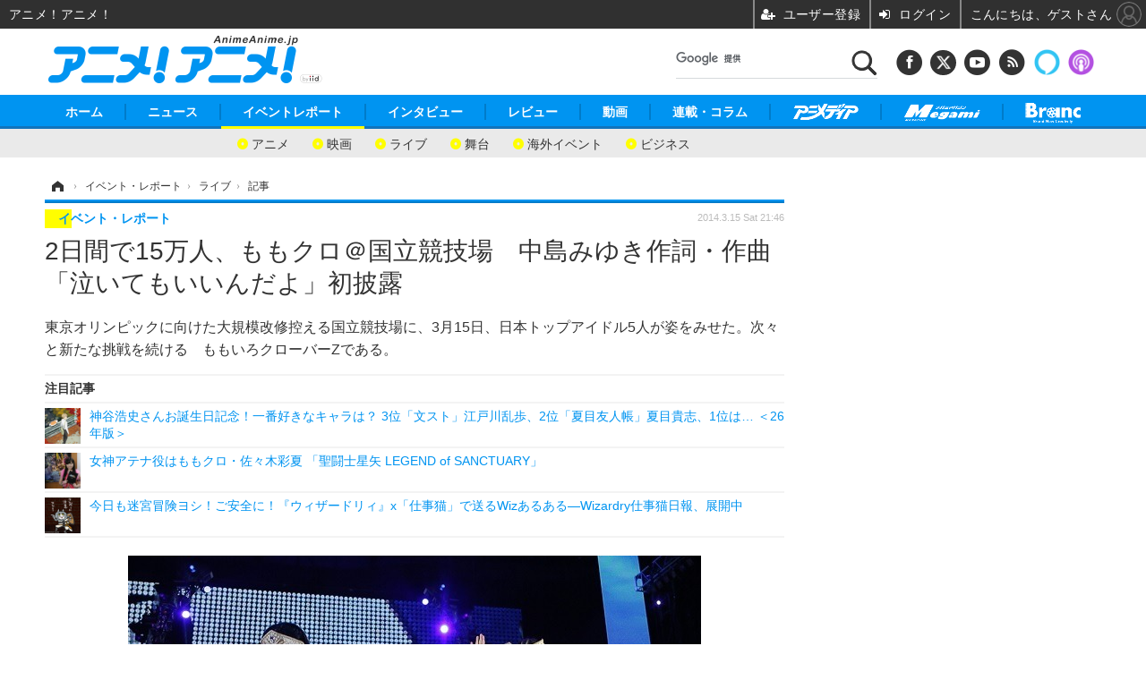

--- FILE ---
content_type: text/html; charset=utf-8
request_url: https://animeanime.jp/article/2014/03/15/17851.html?pickup_list_click2=true
body_size: 19496
content:
<!doctype html>
<html lang="ja" prefix="og: http://ogp.me/ns#">
<head>
<meta charset="UTF-8">
<meta name="viewport" content="target-densitydpi=device-dpi, width=1280, maximum-scale=3.0, user-scalable=yes">
<meta property="fb:app_id" content="281054315302235">
<link rel="stylesheet" href="/base/css/a.css?__=2026011301">
<script type="text/javascript">
(function(w,k,v,k2,v2) {
  w[k]=v; w[k2]=v2;
  var val={}; val[k]=v; val[k2]=v2;
  (w.dataLayer=w.dataLayer||[]).push(val);
})(window, 'tpl_name', 'pages/article', 'tpl_page', 'article_2');
</script>
<script src="/base/scripts/jquery-2.1.3.min.js"></script>
<script type="text/javascript" async src="/base/scripts/a.min.js?__=2026011301"></script>

<!-- Facebook Pixel Code -->
<script>
!function(f,b,e,v,n,t,s){if(f.fbq)return;n=f.fbq=function(){n.callMethod?
n.callMethod.apply(n,arguments):n.queue.push(arguments)};if(!f._fbq)f._fbq=n;
n.push=n;n.loaded=!0;n.version='2.0';n.queue=[];t=b.createElement(e);t.async=!0;
t.src=v;s=b.getElementsByTagName(e)[0];s.parentNode.insertBefore(t,s)}(window,
document,'script','https://connect.facebook.net/en_US/fbevents.js');
fbq('init', '1665201680438262');
fbq('track', 'PageView');
fbq('track', 'ViewContent');
</script>
<noscript><img height="1" width="1" style="display:none"
src="https://www.facebook.com/tr?id=1665201680438262&ev=PageView&noscript=1"
/></noscript>
<!-- DO NOT MODIFY -->
<!-- End Facebook Pixel Code -->
<!--[if lt IE 11]>
<link rel="stylesheet" href="/feature/scripts/media_ie8.css">
<![endif]-->
    <title>2日間で15万人、ももクロ＠国立競技場　中島みゆき作詞・作曲「泣いてもいいんだよ」初披露 | アニメ！アニメ！</title>
  <meta name="keywords" content="ニュース,イベントレポート,インタビュー, レビュー,動画,連載・コラム,ビジネス,">
  <meta name="description" content="東京オリンピックに向けた大規模改修控える国立競技場に、3月15日、日本トップアイドル5人が姿をみせた。次々と新たな挑戦を続ける　ももいろクローバーZである。">
  <meta name="thumbnail" content="https://animeanime.jp/imgs/ogp_f/32583.jpg">

        <meta name="twitter:title" content="2日間で15万人、ももクロ＠国立競技場　中島みゆき作詞・作曲「泣いてもいいんだよ」初披露 | アニメ！アニメ！">
    <meta name="twitter:description" content="東京オリンピックに向けた大規模改修控える国立競技場に、3月15日、日本トップアイドル5人が姿をみせた。次々と新たな挑戦を続ける　ももいろクローバーZである。">
    <meta name="twitter:card" content="summary_large_image">
    <meta name="twitter:site" content="@AnimeAnime_jp">
    <meta name="twitter:url" content="https://animeanime.jp/article/2014/03/15/17851.html">
    <meta name="twitter:image" content="https://animeanime.jp/imgs/ogp_f/32583.jpg">
  
    <meta property="article:modified_time" content="2014-03-15T21:46:47+09:00">
  <meta property="og:title" content="2日間で15万人、ももクロ＠国立競技場　中島みゆき作詞・作曲「泣いてもいいんだよ」初披露 | アニメ！アニメ！">
  <meta property="og:description" content="東京オリンピックに向けた大規模改修控える国立競技場に、3月15日、日本トップアイドル5人が姿をみせた。次々と新たな挑戦を続ける　ももいろクローバーZである。">


<meta property="og:type" content="article">
<meta property="og:site_name" content="アニメ！アニメ！">
<meta property="og:url" content="https://animeanime.jp/article/2014/03/15/17851.html">
<meta property="og:image" content="https://animeanime.jp/imgs/ogp_f/32583.jpg">

<link rel="apple-touch-icon" sizes="76x76" href="/base/images/touch-icon-76.png">
<link rel="apple-touch-icon" sizes="120x120" href="/base/images/touch-icon-120.png">
<link rel="apple-touch-icon" sizes="152x152" href="/base/images/touch-icon-152.png">
<link rel="apple-touch-icon" sizes="180x180" href="/base/images/touch-icon-180.png">

<meta name='robots' content='max-image-preview:large' /><meta name="referrer" content="no-referrer-when-downgrade" />
<script async src="https://fundingchoicesmessages.google.com/i/pub-6205980071848979?ers=1" nonce="q9dKnA1Yb8HV307qo4onKg"></script><script nonce="q9dKnA1Yb8HV307qo4onKg">(function() {function signalGooglefcPresent() {if (!window.frames['googlefcPresent']) {if (document.body) {const iframe = document.createElement('iframe'); iframe.style = 'width: 0; height: 0; border: none; z-index: -1000; left: -1000px; top: -1000px;'; iframe.style.display = 'none'; iframe.name = 'googlefcPresent'; document.body.appendChild(iframe);} else {setTimeout(signalGooglefcPresent, 0);}}}signalGooglefcPresent();})();</script>
<script async src="/feature/adb/adberrmsg.js"></script>

<link rel="dns-prefetch" href="//securepubads.g.doubleclick.net">
<link rel="dns-prefetch" href="//c.amazon-adsystem.com">
<link rel="dns-prefetch" href="//pagead2.googlesyndication.com">
<link rel="dns-prefetch" href="//flux-cdn.com">
<script>
  var cX = cX || {}; cX.callQueue = cX.callQueue || [];
  var persistedQueryIdforPMP = "103c35db41bdb997c80835fa7c8343832c9821e5";
  cX.callQueue.push(["getUserSegmentIds", {persistedQueryId: persistedQueryIdforPMP}]);
  function getUserSegmentIdsLocal() {
    var segments = [];
    if (typeof window.localStorage === 'object' && typeof window.localStorage.getItem === 'function' && window.localStorage.getItem("_cX_segmentInfo") !== null && window.localStorage.getItem("_cX_segmentInfo").length>0) {
      segments = ((window.localStorage.getItem("_cX_segmentInfo")||"").split("/").filter(function(i){return i.indexOf(persistedQueryIdforPMP)==0})[0]||"").replace(/.+_/,"").split(".").filter(function(i){return i.length>0});
    }
    return segments;
  }
</script>
<script>
  var cX = cX || {}; cX.callQueue = cX.callQueue || [];
  window.pbjs = window.pbjs || {que: []};
  window.googletag = window.googletag || {cmd: []};
</script>
<script async='async' src="https://flux-cdn.com/client/00021/s-animeanime_00695.min.js"></script>
<script async src="https://securepubads.g.doubleclick.net/tag/js/gpt.js"></script>
<script>
cX.callQueue.push(['invoke', function() {
  window.fluxtag = {
    readyBids: {
      prebid: false, amazon: false, google: false
    },
    failSafeTimeout: 3e3,
    isFn: function isFn(object) {
      var _t = 'Function';
      var toString = Object.prototype.toString;
      return toString.call(object) === '[object ' + _t + ']';
    },
    launchAdServer: function() {
      if (!fluxtag.readyBids.prebid || !fluxtag.readyBids.amazon) {
        return;
      }
      fluxtag.requestAdServer();
    },
    requestAdServer: function() {
      if (!fluxtag.readyBids.google) {
        fluxtag.readyBids.google = true;
        googletag.cmd.push(function () {
          if (!!(pbjs.setTargetingForGPTAsync) && fluxtag.isFn(pbjs.setTargetingForGPTAsync)) {
            pbjs.que.push(function () {
              pbjs.setTargetingForGPTAsync();
            });
          }
          googletag.pubads().refresh();
        });
      }
    }
  };
}]);
</script>
<script>
cX.callQueue.push(['invoke', function() {
  setTimeout(function() {
    fluxtag.requestAdServer();
  }, fluxtag.failSafeTimeout);
}]);
</script>

<script>
cX.callQueue.push(['invoke', function() {
!function(a9,a,p,s,t,A,g){if(a[a9])return;function q(c,r){a[a9]._Q.push([c,r])}a[a9]={init:function(){q("i",arguments)},fetchBids:function(){q("f",arguments)},setDisplayBids:function(){},_Q:[]};A=p.createElement(s);A.async=!0;A.src=t;g=p.getElementsByTagName(s)[0];g.parentNode.insertBefore(A,g)}("apstag",window,document,"script","//c.amazon-adsystem.com/aax2/apstag.js");
apstag.init({pubID:'3532', adServer:'googletag', bidTimeout:2e3});
apstag.fetchBids({
  slots: [
    {slotID:'div-gpt-ad-header1', slotName:'108010001', sizes:[[728, 90],[970, 250]]},
    {slotID:'div-gpt-ad-article1', slotName:'108010004', sizes:[[300, 250],[336, 280]]},
    {slotID:'div-gpt-ad-article2', slotName:'108010005', sizes:[[300, 250],[336, 280]]},
    {slotID:'div-gpt-ad-right1', slotName:'108010002', sizes:[[300, 250],[300, 600]]},
    {slotID:'div-gpt-ad-right2', slotName:'108010003', sizes:[[300, 250],[300, 600]]}
  ]
}, function(bids){
    googletag.cmd.push(function() {
      apstag.setDisplayBids();
      fluxtag.readyBids.amazon = true;
      fluxtag.launchAdServer();
    });
});
}]);
</script>
<script>
cX.callQueue.push(['invoke', function() {
  googletag.cmd.push(function() {
    var adsng = '0';
    var pr = '0';
    adsng = '0';
    pr = '0';
    googletag.defineSlot('/2261101/108010001', [[1, 1], [728, 90], [970, 250]], 'div-gpt-ad-header1').addService(googletag.pubads()).setCollapseEmptyDiv(true);
    googletag.defineSlot('/2261101/108010002', [[300, 600], [300, 250]], 'div-gpt-ad-right1').addService(googletag.pubads()).setCollapseEmptyDiv(true);
    googletag.defineSlot('/2261101/108010003', [[300, 600], [300, 250]], 'div-gpt-ad-right2').addService(googletag.pubads()).setCollapseEmptyDiv(true);
    googletag.defineSlot('/2261101/108010004', [[300, 250], [336, 280]], 'div-gpt-ad-article1').addService(googletag.pubads()).setCollapseEmptyDiv(true);
    googletag.defineSlot('/2261101/108010005', [[300, 250], [336, 280]], 'div-gpt-ad-article2').addService(googletag.pubads()).setCollapseEmptyDiv(true);
    googletag.pubads().setTargeting('pianositeId', '1145203711540569320');
    googletag.pubads().setTargeting('pianornd', cX.library.m_rnd);
    googletag.pubads().setTargeting('pianockp', cX.getUserId());
    googletag.pubads().setTargeting('articleid108', '17851');
    googletag.pubads().setTargeting('category', '2');
    googletag.pubads().setTargeting('tpl', 'pages/article');
    googletag.pubads().setTargeting('adsng', adsng);
    googletag.pubads().setTargeting('pr', pr);
    googletag.pubads().setTargeting('CxSegments', cX.getUserSegmentIds({persistedQueryId:'103c35db41bdb997c80835fa7c8343832c9821e5'}));
    googletag.pubads().enableSingleRequest();
    googletag.pubads().disableInitialLoad();
    googletag.enableServices();
    if (!!(window.pbFlux) && !!(window.pbFlux.prebidBidder) && fluxtag.isFn(window.pbFlux.prebidBidder)) {
      pbjs.que.push(function () {
        window.pbFlux.prebidBidder();
      });
    } else {
      fluxtag.readyBids.prebid = true;
      fluxtag.launchAdServer();
    }
  });
}]);
</script>

<script data-ad-client="ca-pub-6205980071848979" async src="https://pagead2.googlesyndication.com/pagead/js/adsbygoogle.js"></script>
<meta name="cXenseParse:pageclass" content="article">
<meta name="cXenseParse:iid-articleid" content="17851">
<meta name="cXenseParse:iid-article-title" content="2日間で15万人、ももクロ＠国立競技場　中島みゆき作詞・作曲「泣いてもいいんだよ」初披露">
<meta name="cXenseParse:iid-page-type" content="記事ページ">
<meta name="cXenseParse:iid-page-name" content="article_2">
<meta name="cXenseParse:iid-category" content="イベント・レポート">
<meta name="cXenseParse:iid-subcategory" content="ライブ">
<meta name="cXenseParse:iid-hidden-adsense" content="false">
<meta name="cXenseParse:iid-hidden-other-ad" content="false">
<meta name="cXenseParse:iid-giga-name" content="ももクロ">
<meta name="cXenseParse:iid-giga-name" content="アーティスト">
<meta name="cXenseParse:iid-giga-name" content="音楽">
<meta name="cXenseParse:iid-giga-info" content="212:ももクロ">
<meta name="cXenseParse:iid-giga-info" content="48:アーティスト">
<meta name="cXenseParse:iid-giga-info" content="31:音楽">
<meta name="cXenseParse:iid-article-type" content="通常記事">
<meta name="cXenseParse:iid-provider-name" content="アニメ！アニメ！">
<meta name="cXenseParse:author" content="animeanime">
<meta name="cXenseParse:recs:publishtime" content="2014-03-15T21:46:47+0900">
<meta name="cxenseparse:iid-publish-yyyy" content="2014">
<meta name="cxenseparse:iid-publish-yyyymm" content="201403">
<meta name="cxenseparse:iid-publish-yyyymmdddd" content="20140315">
<meta name="cxenseparse:iid-page-total" content="1">
<meta name="cxenseparse:iid-page-current" content="1">
<meta name="cxenseparse:iid-character-count" content="988">
<meta name="cXenseParse:iid-categories" content="ももクロ" />
<meta name="cXenseParse:iid-categories" content="アーティスト" />
<meta name="cXenseParse:iid-categories" content="音楽" />
<script async src="https://cdn.cxense.com/track_banners_init.js"></script><script>var dataLayer = dataLayer || [];dataLayer.push({'customCategory': 'report','customSubCategory': 'artist','customProvider': 'アニメ！アニメ！','customAuthorId': '1','customAuthorName': 'animeanime','customPrimaryGigaId': '212','customPrimaryGigaName': 'ももクロ'});</script>                    

<link rel="canonical" href="https://animeanime.jp/article/2014/03/15/17851.html">
<link rel="alternate" media="only screen and (max-width: 640px)" href="https://s.animeanime.jp/article/2014/03/15/17851.html">
<link rel="alternate" type="application/rss+xml" title="RSS" href="https://animeanime.jp/rss20/index.rdf">

</head>

<body class="thm-page-arti-detail page-cate--report page-cate--report-artist page-subcate--artist " data-nav="report">
<noscript><iframe src="//www.googletagmanager.com/ns.html?id=GTM-5PP5NP"
height="0" width="0" style="display:none;visibility:hidden"></iframe></noscript>
<script>
(function(w,d,s,l,i){w[l]=w[l]||[];w[l].push({'gtm.start':
new Date().getTime(),event:'gtm.js'});var f=d.getElementsByTagName(s)[0],
j=d.createElement(s),dl=l!='dataLayer'?'&l='+l:'';j.async=true;j.src=
'//www.googletagmanager.com/gtm.js?id='+i+dl;f.parentNode.insertBefore(j,f);
})(window,document,'script','dataLayer','GTM-5PP5NP');
</script>



<header class="thm-header">
  <div class="header-wrapper cf">
<div class="header-logo">
  <a class="link" href="https://animeanime.jp/" data-sub-title=""><img class="logo" src="/base/images/header-logo.2026011301.png" alt="アニメ！アニメ！"></a>
</div><div class="header-control">
  <ul class="control-list">
    <!-- li class="memberLink">
      <a class="et--memberLogin" href="" target="_blank">
        <p class="login">メールマガジン</p>
      </a>
    </li -->
    <li class="item item--social">
      <a class="link icon icon--header-facebook" href="https://www.facebook.com/animeanimejpn" target="_blank"></a><!-- == FB アイコンやテキストが入ります == -->
      <a class="link icon icon--header-twitter" href="https://twitter.com/AnimeAnime_jp" target="_blank"></a><!-- == TW アイコンやテキストが入ります == -->
      <a class="link icon icon--header-youtube" href="https://www.youtube.com/user/animeanimeno1" target="_blank"></a><!-- == YouTube アイコンやテキストが入ります == -->
      <a class="link icon icon--header-feed" href="https://animeanime.jp/rss20/index.rdf" target="_blank"></a><!-- == RSS アイコンやテキストが入ります == -->
      <a class="link ico-alexa" href="https://www.amazon.co.jp/IID-Inc-%E3%82%A2%E3%83%8B%E3%83%A1%EF%BC%81%E3%82%A2%E3%83%8B%E3%83%A1%EF%BC%81-%E6%9C%80%E6%96%B0%E3%82%A2%E3%83%8B%E3%83%A1%E6%83%85%E5%A0%B1/dp/B0771KWNNQ" title="【Alexaスキル】アニメ！アニメ！ 最新アニメ情報" target="_blank"></a>
      <a class="link ico-podcast" href="https://itunes.apple.com/jp/podcast/id1391531948" title="【Podcast】アニメ！アニメ！ News" target="_blank"></a>
    </li>
    <li class="item item--google-search" id="gcse">
      <div class="gcse-searchbox-only" data-resultsurl="/pages/search.html"></div>
    </li>
  </ul>
</div>
  </div>
<nav class="thm-nav global-nav js-global-nav">
  <ul class="nav-main-menu js-main-menu">
    <li class="item js-nav-home"><a href="/" class="link">ホーム</a>
<!-- : ホーム配下にもサブナビゲーションが入る場合があります -->
<!-- : 例) http://www.cinemacafe.net/ -->
      <ul class="nav-sub-menu js-sub-menu" style="left: 16.15px;">

        <li class="sub-item"><a  class="link" href="https://animeanime.jp/article/2025/12/24/94687.html">2026年冬アニメ一覧</a></li>
        <li class="sub-item"><a  class="link" href="https://animeanime.jp/article/2025/09/17/92707.html">2025年秋アニメ一覧</a></li>
        <li class="sub-item"><a  class="link" href="https://animeanime.jp/article/ranking/">人気記事TOP10</a></li>
      </ul><!-- /.nav-sub-menu -->
    </li>
    <li class="item js-nav-news"><a href="/category/news/" class="link">ニュース</a>
      <ul class="nav-sub-menu js-sub-menu" style="left: 144.583px;">

        <li class="sub-item"><a  class="link" href="/category/news/latest/latest/">アニメ</a></li>
        <li class="sub-item"><a  class="link" href="/category/news/film/latest/">映画/ドラマ</a></li>
        <li class="sub-item"><a  class="link" href="/category/news/manga/latest/">マンガ</a></li>
        <li class="sub-item"><a  class="link" href="/category/news/novel/latest/">ノベル</a></li>
        <li class="sub-item"><a  class="link" href="/category/news/music/latest/">音楽</a></li>
        <li class="sub-item"><a  class="link" href="/category/news/voice_actor/latest/">声優</a></li>
        <li class="sub-item"><a  class="link" href="/category/news/game/latest/">ゲーム</a></li>
        <li class="sub-item"><a  class="link" href="/category/news/goods/latest/">グッズ</a></li>
        <li class="sub-item"><a  class="link" href="/category/news/event/latest/">イベント</a></li>
        <li class="sub-item"><a  class="link" href="/category/news/oversea/latest/">海外</a></li>
      </ul><!-- /.nav-sub-menu -->
    </li><!-- /.item -->
    <li class="item js-nav-report"><a class="link" href="/category/report/">イベントレポート</a>
      <ul class="nav-sub-menu js-sub-menu" style="left: 284.033px;">

        <li class="sub-item"><a  class="link" href="/category/report/japan/latest/">アニメ</a></li>
        <li class="sub-item"><a  class="link" href="/category/report/film/latest/">映画</a></li>
        <li class="sub-item"><a  class="link" href="/category/report/artist/latest/">ライブ</a></li>
        <li class="sub-item"><a  class="link" href="/category/report/theater/latest/">舞台</a></li>
        <li class="sub-item"><a  class="link" href="/category/report/oversea/latest/">海外イベント</a></li>
        <li class="sub-item"><a  class="link" href="/category/report/seminar/latest/">ビジネス</a></li>
      </ul><!-- /.nav-sub-menu -->
    </li><!-- /.item -->
    <li class="item js-nav-interview"><a href="/category/interview/" class="link">インタビュー</a>
      <ul class="nav-sub-menu js-sub-menu" style="left: 483.2px;">

        <li class="sub-item"><a  class="link" href="/category/interview/creator/latest/">スタッフ</a></li>
        <li class="sub-item"><a  class="link" href="/category/interview/voiceactor/latest/">声優</a></li>
        <li class="sub-item"><a  class="link" href="/category/interview/talent/latest/">俳優・タレント</a></li>
        <li class="sub-item"><a  class="link" href="/category/interview/artist/latest/">アーティスト</a></li>
        <li class="sub-item"><a  class="link" href="/category/interview/business/latest/">ビジネス</a></li>
      </ul><!-- /.nav-sub-menu -->
    </li><!-- /.item -->
    <li class="item js-nav-review"><a href="/category/review/" class="link">レビュー</a>
      <ul class="nav-sub-menu js-sub-menu" style="left: 623.317px;">

        <li class="sub-item"><a  class="link" href="/category/review/anime/latest/">アニメ</a></li>
        <li class="sub-item"><a  class="link" href="/category/review/film/latest/">実写</a></li>
        <li class="sub-item"><a  class="link" href="/category/review/book/latest/">書評</a></li>
        <li class="sub-item"><a  class="link" href="/category/review/event/latest/">イベント</a></li>
        <li class="sub-item"><a  class="link" href="/category/review/game/latest/">ゲーム</a></li>
        <li class="sub-item"><a  class="link" href="/category/review/tabletalk/latest/">座談会</a></li>
      </ul><!-- /.nav-sub-menu -->
    </li><!-- /.item -->
    <li class="item js-nav-video"><a href="/category/video/" class="link">動画</a>
      <ul class="nav-sub-menu js-sub-menu" style="right: -603.7px;">

        <li class="sub-item"><a  class="link" href="/category/video/anime/latest/">アニメ</a></li>
        <li class="sub-item"><a  class="link" href="/category/video/film/latest/">映画/ドラマ</a></li>
        <li class="sub-item"><a  class="link" href="/category/video/animeanimetv/latest/">アニメ！アニメ！TV</a></li>
        <li class="sub-item"><a  class="link" href="https://www.cinemacafe.net/feature/abematv/">ABEMA Cafe</a></li>
      </ul><!-- /.nav-sub-menu -->
    </li><!-- /.item -->
    <li class="item js-nav-column"><a href="/category/column/" class="link">連載・コラム</a></li><!-- /.item -->
    <!-- li class="item js-nav-gigaindex-2707"><a href="/special/2707/recent/" class="link"><img class="nav-logo" src="/feature/images/logo-jump-toon.png" alt="【PR】ジャンプTOON" style="top:-9.4px; height:30px;"></a></li -->
    <li class="item"><a href="/special/1455/recent/" class="link"><img class="nav-logo" src="/base/images/logo-animedia.png" alt="アニメディア"></a></li>
    <li class="item"><a href="/special/1470/recent/" class="link"><img class="nav-logo" src="/base/images/logo-megami.png" alt="メガミマガジン"></a></li>
    <li class="item"><a href="https://branc.jp/" class="link" target="_blank" rel="noopener"><img class="nav-logo" src="/base/images/logo-branc.png" alt="Branc"></a></li>
  </ul><!-- /.nav-main-menu -->
</nav><!-- /.thm-nav --><div class="main-ad">

<div id='div-gpt-ad-header1' style="min-width:970px;min-height:250px;display:flex;justify-content:center;align-items:center;">
<script>
cX.callQueue.push(['invoke', function() {
googletag.cmd.push(function() { googletag.display('div-gpt-ad-header1'); });
}]);
</script>
</div>

</div>

<!-- global_nav -->
</header>

<div class="thm-body cf">
  <div class="breadcrumb">
<span id="breadcrumbTop"><a class="link" href="https://animeanime.jp/"><span class="item icon icon-bc--home">ホーム</span></a></span>
<i class="separator icon icon-bc--arrow"> › </i>
<span id="BreadcrumbSecond">
  <a class="link" href="/category/report/">
    <span class="item icon icon-bc--report">イベント・レポート</span>
  </a>
</span>
<i class="separator icon icon-bc--arrow"> › </i>
<span id="BreadcrumbLast">
  <a class="link" href="/category/report/artist/latest/">
    <span class="item icon icon-bc--artist">ライブ</span>
  </a>
</span>
<i class="separator icon icon-bc--arrow"> › </i>
    <span class="item">記事</span>
  </div>
  <main class="thm-main">
<header class="arti-header">
      <h1 class="head">2日間で15万人、ももクロ＠国立競技場　中島みゆき作詞・作曲「泣いてもいいんだよ」初披露</h1>
    <p class="arti-summary">東京オリンピックに向けた大規模改修控える国立競技場に、3月15日、日本トップアイドル5人が姿をみせた。次々と新たな挑戦を続ける　ももいろクローバーZである。</p>
  <div class="group">
    <span class="category-group-name">イベント・レポート</span>
  </div>
  <div class="date">
    <time class="pubdate" itemprop="datePublished" datetime="2014-03-15T21:46:47+09:00">2014.3.15 Sat 21:46</time>
  </div>
</header>














<i class="recommended-ttl">注目記事</i>
<ul class="recommended-list">
    <li class="item"><a class="link" href="/article/2026/01/28/95534.html">
      <img class="figure" src="/imgs/thumb_l/835713.jpg" alt="神谷浩史さんお誕生日記念！一番好きなキャラは？ 3位「文スト」江戸川乱歩、2位「夏目友人帳」夏目貴志、1位は… ＜26年版＞・画像" width="100" height="100">
      <p class="title">神谷浩史さんお誕生日記念！一番好きなキャラは？ 3位「文スト」江戸川乱歩、2位「夏目友人帳」夏目貴志、1位は… ＜26年版＞</p>
  </a></li>
      <li class="item"><a class="link" href="/article/2014/03/13/17803.html">
      <img class="figure" src="/imgs/thumb_l/32410.jpg" alt="女神アテナ役はももクロ・佐々木彩夏 「聖闘士星矢 LEGEND of SANCTUARY」・画像" width="100" height="100">
      <p class="title">女神アテナ役はももクロ・佐々木彩夏 「聖闘士星矢 LEGEND of SANCTUARY」</p>
  </a></li>
      <li class="item"><a class="link" href="https://animeanime.jp/article/2026/01/28/95530.html">
      <img class="figure" src="/imgs/thumb_l/835877.png" alt="今日も迷宮冒険ヨシ！ご安全に！『ウィザードリィ』x「仕事猫」で送るWizあるある―Wizardry仕事猫日報、展開中・画像" width="100" height="100">
      <p class="title">今日も迷宮冒険ヨシ！ご安全に！『ウィザードリィ』x「仕事猫」で送るWizあるある―Wizardry仕事猫日報、展開中</p>
  </a></li>
  </ul><div class="arti-content arti-content--horizontal">

  <div class="figure-area">
    <figure class="figure">
      <img class="image" src="/imgs/p/jtKDOVlKAvjRrNw8SXAVejagI61Nrq_oqaqr/32583.jpg" alt="「ももクロ春の一大事2014 国立競技場大会 ～NEVER ENDING ADVENTURE 夢の向こうへ～」" width="640" height="426">
    </figure>
      <ul class="thumb-list cf">

        <li class="item"><a class="link" href="/article/img/2014/03/15/17851/32583.html"><img class="image" src="/imgs/sq_sl/32583.jpg" alt="「ももクロ春の一大事2014 国立競技場大会 ～NEVER ENDING ADVENTURE 夢の向こうへ～」" width="120" height="120"></a></li>

        <li class="item"><a class="link" href="/article/img/2014/03/15/17851/32584.html"><img class="image" src="/imgs/sq_sl/32584.jpg" alt="「ももクロ春の一大事2014 国立競技場大会 ～NEVER ENDING ADVENTURE 夢の向こうへ～」" width="120" height="120"></a></li>

        <li class="item"><a class="link" href="/article/img/2014/03/15/17851/32585.html"><img class="image" src="/imgs/sq_sl/32585.jpg" alt="「ももクロ春の一大事2014 国立競技場大会 ～NEVER ENDING ADVENTURE 夢の向こうへ～」" width="120" height="120"></a></li>

        <li class="item"><a class="link" href="/article/img/2014/03/15/17851/32587.html"><img class="image" src="/imgs/sq_sl/32587.jpg" alt="「ももクロ春の一大事2014 国立競技場大会 ～NEVER ENDING ADVENTURE 夢の向こうへ～」" width="120" height="120"></a></li>

        <li class="item"><a class="link" href="/article/img/2014/03/15/17851/32586.html"><img class="image" src="/imgs/sq_sl/32586.jpg" alt="「ももクロ春の一大事2014 国立競技場大会 ～NEVER ENDING ADVENTURE 夢の向こうへ～」" width="120" height="120"></a></li>

        <li class="item"><a class="link" href="/article/img/2014/03/15/17851/32588.html"><img class="image" src="/imgs/sq_sl/32588.jpg" alt="ももいろクローバーZ" width="120" height="120"></a></li>
      </ul>

  </div>
<aside class="arti-giga">
  <p class="list-short-title"><a class="linked-title" href="/special/212/recent/%E3%82%82%E3%82%82%E3%82%AF%E3%83%AD">ももクロ 特別編集</a></p>
  <ul class="giga-list">
    <li class="item item--cate-news item--cate-news-latest item--subcate-latest"><a class="link" href="/article/2018/02/02/36665.html" title="ももクロが「しんちゃん」でアニメキャラに！ 2/2放送回で映画主題歌もお披露目">ももクロが「しんちゃん」でアニメキャラに！ 2/2放送回で映画主題歌もお披露目</a></li>
    <li class="item item--cate-report item--cate-report-oversea item--subcate-oversea"><a class="link" href="/article/2015/07/06/24000.html" title="ももクロ、初の米国ライブ　Anime Expoで現地のファンを熱狂させる">ももクロ、初の米国ライブ　Anime Expoで現地のファンを熱狂させる</a></li>
    <li class="item item--cate-news item--cate-news-event item--subcate-event"><a class="link" href="/article/2015/06/06/23574.html" title="ももクロ応援に米国LAまで　「アニメエキスポ 2015」の大型ライブ公式ツアーを発売">ももクロ応援に米国LAまで　「アニメエキスポ 2015」の大型ライブ公式ツアーを発売</a></li>
  </ul>
  <p class="send-msg"><a class="link" href="https://www.iid.co.jp/contact/media_contact.html?recipient=anime" rel="nofollow"><i class="icon icon--mail"></i>編集部にメッセージを送る</a></p>
</aside>
<article class="arti-body cf cXenseParse editor-revolution">
  東京オリンピックに向けた大規模改修控える国立競技場に、3月15日、日本トップアイドル5人が姿をみせた。次々と新たな挑戦を続ける　ももいろクローバーZである。<br />この日、開催されたのは、「ももクロ春の一大事2014 国立競技場大会 ～NEVER ENDING ADVENTURE 夢の向こうへ～」である。会場を埋め尽くしたファンの数は5万5千人、翌16日も同じ人数の動員を見込んでいる。さらにライブの様子は、15日は56スクリーン、16日には57スクリーンで全国約4万人のファンにライブ中継される。国立競技場とライブビューイングで、2日間の動員は15万にも達する。<br /><br />そんなファンにとってのサプライズは、5月8日発売のニューシングル表題曲「泣いてもいいんだよ」が初披露されたこと。そしてこの曲の作詞・作曲が、中島みゆきであることが明かされた。<br />また、7月26、27日には神奈川・日産スタジアムで2DAYSライブを開催することも発表された。3月のこの大きな盛り上がりに続き、夏にかけてもビッグなライブに向けた全力疾走が続きそうだ。<br /><br />今回のライブの見どころは、ももクロのメンバーが歩んできたヒストリーを辿るような構成だ。スタート1曲目は、インディーズデビューシングル曲「ももいろパンチ」、グループにとって原点である。<br />続けて「未来へススメ！」、「行くぜっ！怪盗少女」。そして2013年11月6日に発売されたシングル「GOUNN」までとシングルリリース順に一直線に進む。<br />「GOUNN」では、会場モニターに ももクロのこれまでの軌跡をたどる映像が流れた。その最後に、「泣いてもいいんだよ」が初披露された。<br /><br />セットリスト以外にも、パフォーマンスが満載になった。特に登場シーンはももいろクローバーZの5人が聖火台に立った。ファンによる協力のもと聖火台へと炎を灯した。さらにそこからメンバーが、トロッコに乗りステージへと舞い降りる演出だ。まさに総合エンタテイナー　ももいろクローバーZである。<br />7月の日産スタジアムでも、ももいろクローバーZが、ファンと共にサプライズなイベントを創り出すことになるだろう。2014年も、ももいろクローバーZの年になりそうだ。<br /><br />New Single「泣いてもいいんだよ」<br />2014年5月8日発売<br />価格： 1,619円（税抜き）
</article>
<span class="writer writer-name">《animeanime》</span>


</div>




<div id="cxj_feedde43b982ad0486a7eb0a22e625ecf834093b"></div>
<script type="text/javascript">
    var cX = window.cX = window.cX || {}; cX.callQueue = cX.callQueue || [];
    cX.CCE = cX.CCE || {}; cX.CCE.callQueue = cX.CCE.callQueue || [];
    cX.CCE.callQueue.push(['run',{
        widgetId: 'feedde43b982ad0486a7eb0a22e625ecf834093b',
        targetElementId: 'cxj_feedde43b982ad0486a7eb0a22e625ecf834093b',
        width: '100%',
        height: '1'
    }]);
</script>
<script src="https://deliver.ads2.iid.jp/ads/?js=1;position=853;"></script>


<script>console.log('aw1-3')</script>

<aside class="main-ad w-rect cf" style="min-height:280px;display:flex;justify-content:center;align-items:center;margin:30px 0 30px 0;">
  <div class="rect">
    <div id='div-gpt-ad-article1'>
<script type='text/javascript'>cX.callQueue.push(['invoke', function() {googletag.cmd.push(function() { googletag.display('div-gpt-ad-article1'); });}]);</script>
    </div>
  </div>
  <div class="rect">
    <div id='div-gpt-ad-article2'>
<script type='text/javascript'>cX.callQueue.push(['invoke', function() {googletag.cmd.push(function() { googletag.display('div-gpt-ad-article2'); });}]);</script>
    </div>
  </div>
</aside>

<div class="cynergi-widget">
  <div style="font-size:14px;font-weight:normal;margin:0;padding:0;">【注目の記事】[PR]</div>
  <div id="itxWidget-1064" class="itx-widget"></div>
  <div id="itxWidget-1015" class="itx-widget"></div>
</div>
<script type="text/javascript" async src="https://widget.iid-network.jp/assets/widget.js"></script>
<ul class="thumb-list cf">

  <li class="item">
    <a class="link" href="/article/img/2014/03/15/17851/32583.html">
      <img class="image" src="/imgs/sq_sl/32583.jpg" alt="「ももクロ春の一大事2014 国立競技場大会 ～NEVER ENDING ADVENTURE 夢の向こうへ～」" width="120" height="120">
    </a>
  </li>

  <li class="item">
    <a class="link" href="/article/img/2014/03/15/17851/32584.html">
      <img class="image" src="/imgs/sq_sl/32584.jpg" alt="「ももクロ春の一大事2014 国立競技場大会 ～NEVER ENDING ADVENTURE 夢の向こうへ～」" width="120" height="120">
    </a>
  </li>

  <li class="item">
    <a class="link" href="/article/img/2014/03/15/17851/32585.html">
      <img class="image" src="/imgs/sq_sl/32585.jpg" alt="「ももクロ春の一大事2014 国立競技場大会 ～NEVER ENDING ADVENTURE 夢の向こうへ～」" width="120" height="120">
    </a>
  </li>

  <li class="item">
    <a class="link" href="/article/img/2014/03/15/17851/32587.html">
      <img class="image" src="/imgs/sq_sl/32587.jpg" alt="「ももクロ春の一大事2014 国立競技場大会 ～NEVER ENDING ADVENTURE 夢の向こうへ～」" width="120" height="120">
    </a>
  </li>

  <li class="item">
    <a class="link" href="/article/img/2014/03/15/17851/32586.html">
      <img class="image" src="/imgs/sq_sl/32586.jpg" alt="「ももクロ春の一大事2014 国立競技場大会 ～NEVER ENDING ADVENTURE 夢の向こうへ～」" width="120" height="120">
    </a>
  </li>

  <li class="item">
    <a class="link" href="/article/img/2014/03/15/17851/32588.html">
      <img class="image" src="/imgs/sq_sl/32588.jpg" alt="ももいろクローバーZ" width="120" height="120">
    </a>
  </li>
</ul>


<aside class="main-ad w-rect cf">

<script src="https://deliver.ads2.iid.jp/ads/?js=1;position=74;"></script>

</aside><section class="share-block">
  <div class="arti-sharing">
    <ul class="arti-sharing-inner">
      <li class="item item--facebook"><a class="link clickTracker" href="https://www.facebook.com/sharer/sharer.php?u=https://animeanime.jp/article/2014/03/15/17851.html" target="_blank" rel="nofollow">
        <svg class="svg-facebook" fill="#fff" width="11" data-name="facebook" xmlns="http://www.w3.org/2000/svg" viewBox="0 0 74.9 149.8">
          <title>facebook</title>
          <path d="M114.1,170.6H80.9v-72H64.3V71.8H80.9V55.7c0-21.9,9.4-34.9,36-34.9H139V47.6H125.2c-10.4,0-11.1,3.8-11.1,10.7V71.7h25.1l-2.9,26.8H114.1v72.1Z" transform="translate(-64.3 -20.8)"/>
        </svg>
        <span class="label">シェア</span></a></li>
      <li class="item item--twitter"><a class="link clickTracker" href="https://twitter.com/intent/tweet?url=https://animeanime.jp/article/2014/03/15/17851.html&text=2日間で15万人、ももクロ＠国立競技場　中島みゆき作詞・作曲「泣いてもいいんだよ」初披露" target="_blank" rel="nofollow">
        <svg class="svg-twitter" fill="#fff" width="26" viewBox="0 0 24 24" aria-hidden="true"><g><path d="M18.244 2.25h3.308l-7.227 8.26 8.502 11.24H16.17l-5.214-6.817L4.99 21.75H1.68l7.73-8.835L1.254 2.25H8.08l4.713 6.231zm-1.161 17.52h1.833L7.084 4.126H5.117z"></path></g></svg>
        <span class="label">ポスト</span></a></li>
      <li class="item item--hatena"><a class="link clickTracker" href="http://b.hatena.ne.jp/add?mode=confirm&url=https://animeanime.jp/article/2014/03/15/17851.html&title=2日間で15万人、ももクロ＠国立競技場　中島みゆき作詞・作曲「泣いてもいいんだよ」初披露" target="_blank" rel="nofollow">
        <svg class="svg-hatebu" fill="#fff" width="18" data-name="hatebu" xmlns="http://www.w3.org/2000/svg" viewBox="0 0 132.3 113.1">
          <title>hatebu</title>
          <path d="M81.5,58.3a27.65,27.65,0,0,0-7.9-5.6c-0.3-.1-0.5-0.3-0.8-0.4,0.2-.1.4-0.3,0.6-0.4a26.42,26.42,0,0,0,6.1-6.4,28.27,28.27,0,0,0,3.6-7.9A31.23,31.23,0,0,0,84.2,29c0-9.7-3.9-17.1-11.5-22C65.4,2.4,55.1.1,41,.1H0v113H39c15.7,0,28-2.9,36.5-8.8,8.9-6.1,13.4-15.2,13.4-27.2a27.8,27.8,0,0,0-2-10.6A25.44,25.44,0,0,0,81.5,58.3ZM28.4,22.5h10a37.88,37.88,0,0,1,8.2.8,14.48,14.48,0,0,1,5,2.1A7.08,7.08,0,0,1,54,28.2a10.7,10.7,0,0,1,.8,4.1,14,14,0,0,1-.9,4.7,9.1,9.1,0,0,1-2.5,3.5,12.66,12.66,0,0,1-4.9,2.6,26.7,26.7,0,0,1-8.1,1h-10V22.5ZM57.5,82.3a9.88,9.88,0,0,1-3.2,3.9A15.46,15.46,0,0,1,48.7,89a28.78,28.78,0,0,1-8.3,1.1h-12V66H38.8c7.1,0,12.3,1.1,15.5,3.3a9.2,9.2,0,0,1,4.3,8.1A11.7,11.7,0,0,1,57.5,82.3Z" transform="translate(0 0)"/>
          <circle cx="117.5" cy="98.2" r="14.8"/>
          <rect x="103.3" width="28.5" height="75.1"/>
        </svg>
        <span class="label">ブックマーク</span></a></li>
      <li class="item item--pocket"><a data-label="Pocketで後で読む" class="link clickTracker" href="http://getpocket.com/edit?url=https://animeanime.jp/article/2014/03/15/17851.html" target="_blank" rel="nofollow">
        <svg class="svg-pocket" fill="#fff" width="20" data-name="Pocket" xmlns="http://www.w3.org/2000/svg" viewBox="0 0 137.63 123.98">
          <title>Pocket</title>
          <path d="M155.3,40.2H44.93A13.67,13.67,0,0,0,31.3,53.83v47.69h0.29a68.8,68.8,0,0,0,137.05,0h0.29V53.83A13.67,13.67,0,0,0,155.3,40.2ZM138.46,92l-32.13,32.13a9.09,9.09,0,0,1-12.85,0L61.36,92A9.08,9.08,0,1,1,74.21,79.15l25.7,25.7,25.7-25.7A9.08,9.08,0,0,1,138.46,92Z" transform="translate(-31.3 -40.2)"/>
        </svg>
        <span class="label">後で読む</span></a></li>
    </ul>
  </div>
</section>


<script class="recruitment-box-updater"
    data-instance-id="box1"
    data-limit="6"
    data-start="1"
    src="/base/scripts/recruitmentBoxUpdater.js?2025072801"
    data-api-url="https://recruitbox.media.iid.jp/sites/animeanime.jp.json">
</script>

<section class="main-pickup">
  <h2 class="caption">編集部おすすめのニュース</h2>
  <ul class="pickup-list cf">


    <li class="item item--box item--cate-news item--cate-news-film item--subcate-film"><a class="link" href="/article/2014/03/13/17803.html?pickup_list_click1=true">
      <article class="pickup-content">
        <img class="figure" src="/imgs/list_m/32410.jpg" alt="女神アテナ役はももクロ・佐々木彩夏 「聖闘士星矢 LEGEND of SANCTUARY」 画像" width="260" height="173">
        <span class="figcaption">女神アテナ役はももクロ・佐々木彩夏 「聖闘士星矢 LEGEND of SANCTUARY」<time class="date" datetime="2014-03-13T09:15:54+09:00">14年3月13日</time></span>
      </article>
    </a></li>

    <li class="item item--box item--cate-news item--cate-news-music item--subcate-music"><a class="link" href="/article/2014/03/01/17652.html?pickup_list_click2=true">
      <article class="pickup-content">
        <img class="figure" src="/imgs/list_m/31792.jpg" alt="「セーラームーン」アルバム記念ライブに 福原遙、中川翔子、堀江美都子、ももクロ出演 画像" width="260" height="173">
        <span class="figcaption">「セーラームーン」アルバム記念ライブに 福原遙、中川翔子、堀江美都子、ももクロ出演<time class="date" datetime="2014-03-01T14:19:34+09:00">14年3月1日</time></span>
      </article>
    </a></li>

    <li class="item item--box item--cate-news item--cate-news-music item--subcate-music"><a class="link" href="/article/2014/02/03/17331.html?pickup_list_click3=true">
      <article class="pickup-content">
        <img class="figure" src="/imgs/list_m/30551.jpg" alt="ももクロ、再び“MC無し”に挑戦　「GOUNN」ツアーのライブ映像がBD/DVDで発売 画像" width="260" height="173">
        <span class="figcaption">ももクロ、再び“MC無し”に挑戦　「GOUNN」ツアーのライブ映像がBD/DVDで発売<time class="date" datetime="2014-02-03T22:11:21+09:00">14年2月3日</time></span>
      </article>
    </a></li>

    <li class="item item--box item--cate-news item--cate-news-event item--subcate-event"><a class="link" href="/article/2014/01/11/17032.html?pickup_list_click4=true">
      <article class="pickup-content">
        <img class="figure" src="/imgs/list_m/29080.jpg" alt="「ももクロくらぶxoxo」をライブ・ビューイング ラジオ番組発の人気イベント 画像" width="260" height="173">
        <span class="figcaption">「ももクロくらぶxoxo」をライブ・ビューイング ラジオ番組発の人気イベント<time class="date" datetime="2014-01-11T16:25:37+09:00">14年1月11日</time></span>
      </article>
    </a></li>
  </ul>
  <ul class="pickup-list">
    <li class="item item--line item--cate-news item--cate-news-music item--subcate-music"><a class="link" href="/article/2013/12/23/16828.html">ももクロ、こんどは国立競技場ワンマンライブ　3月15日、16日の2DAYS発表　<time class="date" datetime="2013-12-23T21:50:49+09:00">13年12月23日</time></a></li>
  </ul>
</section>

<section class="main-feature">
  <h2 class="caption">特集</h2>
  <div class="feature-group">
    <h3 class="feature-title"><a class="link" href="/special/212/recent/%E3%82%82%E3%82%82%E3%82%AF%E3%83%AD">ももクロ</a></h3>
    <ul class="feature-list cf">

      <li class="item item--main item--cate-news item--cate-news-latest item--subcate-latest"><a class="link" href="/article/2018/02/02/36665.html">
        <article class="feature-content">
          <img class="figure" src="/imgs/list_m/130863.jpg" alt="ももクロが「しんちゃん」でアニメキャラに！ 2/2放送回で映画主題歌もお披露目" width="260" height="173">
          <span class="figcaption">
            <span class="title">ももクロが「しんちゃん」でアニメキャラに！ 2/2放送回で映画主題歌もお披露目</span>
            <time class="date" datetime="2018-02-02T12:00:54+09:00">2018.2.2 Fri 12:00</time>
            <p class="lead">2月2日放送のTVアニメ『クレヨンしんちゃん』に、「ももいろク…</p>
          </span>
        </article>
      </a></li>

      <li class="item item--sub item--cate-report item--cate-report-oversea item--subcate-oversea"><a class="link" href="/article/2015/07/06/24000.html">
        <article class="feature-content">
          <img class="figure" src="/imgs/list_m/65235.jpg" alt="ももクロ、初の米国ライブ　Anime Expoで現地のファンを熱狂させる" width="260" height="173">
          <span class="figcaption">
            <span class="title">ももクロ、初の米国ライブ　Anime Expoで現地のファンを熱狂させる</span>
            <time class="date" datetime="2015-07-06T13:31:17+09:00">2015.7.6 Mon 13:31</time>
          </span>
        </article>
      </a></li>

      <li class="item item--sub item--cate-news item--cate-news-event item--subcate-event"><a class="link" href="/article/2015/06/06/23574.html">
        <article class="feature-content">
          <img class="figure" src="/imgs/list_m/62951.jpg" alt="ももクロ応援に米国LAまで　「アニメエキスポ 2015」の大型ライブ公式ツアーを発売" width="260" height="173">
          <span class="figcaption">
            <span class="title">ももクロ応援に米国LAまで　「アニメエキスポ 2015」の大型ライブ公式ツアーを発売</span>
            <time class="date" datetime="2015-06-06T12:38:03+09:00">2015.6.6 Sat 12:38</time>
          </span>
        </article>
      </a></li>
    </ul>
  </div>
  <div class="feature-group">
    <h3 class="feature-title"><a class="link" href="/special/48/recent/%E3%82%A2%E3%83%BC%E3%83%86%E3%82%A3%E3%82%B9%E3%83%88">アーティスト</a></h3>
    <ul class="feature-list cf">

      <li class="item item--main item--cate-news item--cate-news-music item--subcate-music"><a class="link" href="/article/2026/01/23/95430.html">
        <article class="feature-content">
          <img class="figure" src="/imgs/list_m/834683.jpg" alt="「令和7年アニソン大賞」大賞はAve Mujica「KiLLKiSS」、MVPは米津玄師が受賞" width="260" height="173">
          <span class="figcaption">
            <span class="title">「令和7年アニソン大賞」大賞はAve Mujica「KiLLKiSS」、MVPは米津玄師が受賞</span>
            <time class="date" datetime="2026-01-23T21:00:09+09:00">2026.1.23 Fri 21:00</time>
            <p class="lead">令和7年アニソン大賞が1月17日に開催され、Ave Mujica「KiLLKiS…</p>
          </span>
        </article>
      </a></li>

      <li class="item item--sub item--cate-news item--cate-news-music item--subcate-music"><a class="link" href="/article/2026/01/22/95354.html">
        <article class="feature-content">
          <img class="figure" src="/imgs/list_m/833382.jpg" alt="imase ベルリン国際映画祭出品作『花緑青が明ける日に』の主題歌を担当 蓮沼執太とタッグを組んだ「青葉」使用の予告編を公開" width="260" height="173">
          <span class="figcaption">
            <span class="title">imase ベルリン国際映画祭出品作『花緑青が明ける日に』の主題歌を担当 蓮沼執太とタッグを組んだ「青葉」使用の予告編を公開</span>
            <time class="date" datetime="2026-01-22T08:00:08+09:00">2026.1.22 Thu 8:00</time>
          </span>
        </article>
      </a></li>

      <li class="item item--sub item--cate-news item--cate-news-music item--subcate-music"><a class="link" href="/article/2026/01/22/95350.html">
        <article class="feature-content">
          <img class="figure" src="/imgs/list_m/833404.jpg" alt="生田絵梨花 「本好きの下剋上 領主の養女」のEDテーマ収録の初アルバム発売へ【ジャケ写＆予約特典決定】" width="260" height="173">
          <span class="figcaption">
            <span class="title">生田絵梨花 「本好きの下剋上 領主の養女」のEDテーマ収録の初アルバム発売へ【ジャケ写＆予約特典決定】</span>
            <time class="date" datetime="2026-01-22T00:00:05+09:00">2026.1.22 Thu 0:00</time>
          </span>
        </article>
      </a></li>
    </ul>
  </div>
  <div class="feature-group">
    <h3 class="feature-title"><a class="link" href="/special/31/recent/%E9%9F%B3%E6%A5%BD">音楽</a></h3>
    <ul class="feature-list cf">

      <li class="item item--main item--cate-news item--cate-news-music item--subcate-music"><a class="link" href="/article/2026/01/28/95545.html">
        <article class="feature-content">
          <img class="figure" src="/imgs/list_m/836106.jpg" alt="「ヒプマイ」「カリスマ」に次ぐキャラコンテンツ「I.ADORE（アイアドア）」8人目は天ノ川移（CV.根岸凜太朗）「音に合わせて揺れる光が星々のようです」" width="260" height="173">
          <span class="figcaption">
            <span class="title">「ヒプマイ」「カリスマ」に次ぐキャラコンテンツ「I.ADORE（アイアドア）」8人目は天ノ川移（CV.根岸凜太朗）「音に合わせて揺れる光が星々のようです」</span>
            <time class="date" datetime="2026-01-28T19:00:08+09:00">2026.1.28 Wed 19:00</time>
            <p class="lead">『ヒプノシスマイク -Division Rap Battle-』、『カリスマ』に…</p>
          </span>
        </article>
      </a></li>

      <li class="item item--sub item--cate-news item--cate-news-music item--subcate-music"><a class="link" href="/article/2026/01/27/95520.html">
        <article class="feature-content">
          <img class="figure" src="/imgs/list_m/835635.jpg" alt="「ヒプマイ」「カリスマ」に次ぐキャラコンテンツ「I.ADORE（アイアドア）」7人目は暦七子（CV.石井孝英）「ウチらもアイドルになっちゃうとか☆」" width="260" height="173">
          <span class="figcaption">
            <span class="title">「ヒプマイ」「カリスマ」に次ぐキャラコンテンツ「I.ADORE（アイアドア）」7人目は暦七子（CV.石井孝英）「ウチらもアイドルになっちゃうとか☆」</span>
            <time class="date" datetime="2026-01-27T19:00:05+09:00">2026.1.27 Tue 19:00</time>
          </span>
        </article>
      </a></li>

      <li class="item item--sub item--cate-news item--cate-news-music item--subcate-music"><a class="link" href="/article/2026/01/26/95497.html">
        <article class="feature-content">
          <img class="figure" src="/imgs/list_m/835353.jpg" alt="「ヒプマイ」「カリスマ」に次ぐキャラコンテンツ「I.ADORE（アイアドア）」6人目は音明白黒熊（CV.宮崎雅也）「お金がないなら稼げばいいアルよ」" width="260" height="173">
          <span class="figcaption">
            <span class="title">「ヒプマイ」「カリスマ」に次ぐキャラコンテンツ「I.ADORE（アイアドア）」6人目は音明白黒熊（CV.宮崎雅也）「お金がないなら稼げばいいアルよ」</span>
            <time class="date" datetime="2026-01-26T19:00:04+09:00">2026.1.26 Mon 19:00</time>
          </span>
        </article>
      </a></li>
    </ul>
  </div>
</section>

                                
<div class="OUTBRAIN" data-src="DROP_PERMALINK_HERE" data-widget-id="AR_10"></div>
<script type="text/javascript" async="async" src="//widgets.outbrain.com/outbrain.js"></script>


  </main>
  <aside class="thm-aside">

<div class="sidebox sidebox-ad">
<div class="sidebox" style="height:600px; margin-top:0px; position:relative;">
    <div class="sidebox-ad-top" style="position:absolute;">

<div id='div-gpt-ad-right1'>
<script type='text/javascript'>
cX.callQueue.push(['invoke', function() {
googletag.cmd.push(function() { googletag.display('div-gpt-ad-right1'); });
}]);
</script>
</div>

    </div>
</div>
<script>
$(window).scroll(function() {
	$("div.sidebox-ad-top").each(function(){
		var menuTopMargin = 90;
		var parentY = $(this).parent().offset().top;
		var parentH = $(this).parent().height();
		var targetScrollValue = parentY - menuTopMargin;
		var wScrollvalue = $(window).scrollTop();
		var obj = {};
		$("span.test").text(parentY);
		if(wScrollvalue > targetScrollValue){
			if(wScrollvalue > (parentY + parentH) - (menuTopMargin +$(this).height()) ){
				obj = {
					position: "absolute",
					top: parentH - $(this).height()
					};
				}
			else{
				obj = {
					position: "fixed",
					top: menuTopMargin
					};
				}
			}
		else{
			obj = {
				position: "absolute",
				top: "0"
				};
			}
		$(this).css(obj); //cssを適用。
		})
	});
</script>
</div>

<div class="sidebox sidebox-ad">
<section class="banner">
<a class="link" href="https://www.iid.co.jp/contact/animedia_enquete.html" target="_blank"><img class="figure" src="/base/images/animedia.jpg" alt="アニメディア　文章＆投稿フォーム" width="100%" height="100%"></a>
<a class="link" href="https://cho-animedia.jp/feature/pdf/4koma.pdf" target="_blank"><img class="figure" src="/base/images/animedia_template.jpg" alt="アニメアイふつおた" width="100%" height="100%" style="
    margin-top: 20px;
"></a>
</section>
</div>

<section class="sidebox sidebox-pickup special">
  <h2 class="caption"><span class="inner">編集部ピックアップ</span></h2>
  <ul class="pickup-list">

  <li class="item">
    <a class="link" href="https://animeanime.jp/article/2026/01/28/95530.html"><article class="side-content">
      <img class="figure" src="/imgs/sq_l/835878.png" alt="今日も迷宮冒険ヨシ！ご安全に！『ウィザードリィ』x「仕事猫」で送るWizあるある―Wizardry仕事猫日報、展開中" width="140" height="140">
      <div class="figcaption">
        <h3 class="title">今日も迷宮冒険ヨシ！ご安全に！『ウィザードリィ』x「仕事猫」で送るWizあるある―Wizardry仕事猫日報、展開中</h3>
        <p class="caption">『ウィザードリィ』あるあるをコミカルに描く、X話題のイラスト企画！</p>
      </div>
    </article></a>
  </li>

  <li class="item">
    <a class="link" href="https://animeanime.jp/article/2025/12/26/94753.html"><article class="side-content">
      <img class="figure" src="/imgs/sq_l/826220.jpg" alt="初心者も通も2026年冬アニメは異世界モノにハマる 異世界は現代人の癒し！その理由を徹底考察" width="140" height="140">
      <div class="figcaption">
        <h3 class="title">初心者も通も2026年冬アニメは異世界モノにハマる 異世界は現代人の癒し！その理由を徹底考察</h3>
        <p class="caption"></p>
      </div>
    </article></a>
  </li>

  <li class="item">
    <a class="link" href="https://animeanime.jp/article/2025/12/25/94724.html"><article class="side-content">
      <img class="figure" src="/imgs/sq_l/825944.jpg" alt="“声優になる”本気度に火が付く！ 声優育成プロジェクト「Produce Harmony」レッスン生に直撃インタビュー【PR】" width="140" height="140">
      <div class="figcaption">
        <h3 class="title">“声優になる”本気度に火が付く！ 声優育成プロジェクト「Produce Harmony」レッスン生に直撃インタビュー【PR】</h3>
        <p class="caption"></p>
      </div>
    </article></a>
  </li>

  <li class="item">
    <a class="link" href="https://animeanime.jp/article/2025/09/25/92830.html"><article class="side-content">
      <img class="figure" src="/imgs/sq_l/799709.jpg" alt="“トキワ荘”関連イベントが目白押し！「中野×杉並×豊島アニメ・マンガフェス2025」【PR】" width="140" height="140">
      <div class="figcaption">
        <h3 class="title">“トキワ荘”関連イベントが目白押し！「中野×杉並×豊島アニメ・マンガフェス2025」【PR】</h3>
        <p class="caption"></p>
      </div>
    </article></a>
  </li>

  <li class="item">
    <a class="link" href="https://animeanime.jp/article/2025/09/25/92831.html"><article class="side-content">
      <img class="figure" src="/imgs/sq_l/799710.jpg" alt="アニメ制作会社が再集結の「すぎアニエキスポ」に注目！「中野×杉並×豊島アニメ・マンガフェス2025」【PR】" width="140" height="140">
      <div class="figcaption">
        <h3 class="title">アニメ制作会社が再集結の「すぎアニエキスポ」に注目！「中野×杉並×豊島アニメ・マンガフェス2025」【PR】</h3>
        <p class="caption"></p>
      </div>
    </article></a>
  </li>

  <li class="item">
    <a class="link" href="https://animeanime.jp/article/2025/09/25/92832.html"><article class="side-content">
      <img class="figure" src="/imgs/sq_l/799712.jpg" alt="「キミプリ」＆「ガイキング」などイベント盛りだくさん！「中野×杉並×豊島アニメ・マンガフェス2025」【PR】" width="140" height="140">
      <div class="figcaption">
        <h3 class="title">「キミプリ」＆「ガイキング」などイベント盛りだくさん！「中野×杉並×豊島アニメ・マンガフェス2025」【PR】</h3>
        <p class="caption"></p>
      </div>
    </article></a>
  </li>

  <li class="item">
    <a class="link" href="https://animeanime.jp/article/2025/12/24/94687.html"><article class="side-content">
      <img class="figure" src="/imgs/sq_l/825350.png" alt="【冬アニメ 2026】" width="140" height="140">
      <div class="figcaption">
        <h3 class="title">【冬アニメ 2026】</h3>
        <p class="caption">2026年冬アニメの情報はコチラで！</p>
      </div>
    </article></a>
  </li>

  <li class="item">
    <a class="link" href="https://animeanime.jp/special/2742/recent/%E3%80%8C%E5%A3%B0%E5%84%AA%E3%81%A8%E5%A4%9C%E3%81%82%E3%81%9D%E3%81%B32025%E3%80%8DMC%E7%89%B9%E9%9B%86"><article class="side-content">
      <img class="figure" src="/imgs/sq_l/764330.png" alt="「声優と夜あそび」MCによる直筆プロフィール帳を公開中♪" width="140" height="140">
      <div class="figcaption">
        <h3 class="title">「声優と夜あそび」MCによる直筆プロフィール帳を公開中♪</h3>
        <p class="caption"></p>
      </div>
    </article></a>
  </li>

  <li class="item">
    <a class="link" href="https://www.cinemacafe.net/feature/abematv/"><article class="side-content">
      <img class="figure" src="/imgs/sq_l/327198.png" alt="アニメを見るならABEMAで！ 充実のラインナップ【PR】" width="140" height="140">
      <div class="figcaption">
        <h3 class="title">アニメを見るならABEMAで！ 充実のラインナップ【PR】</h3>
        <p class="caption"></p>
      </div>
    </article></a>
  </li>
  </ul>
</section>
<section class="sidebox sidebox-ranking">
  <h2 class="caption"><span class="inner">ライブニュースランキング</span></h2>
  <ol class="ranking-list">

<li class="item">
  <a class="link" href="/article/2019/03/09/43936.html"><article class="side-content">
    <img class="figure" src="/imgs/sq_m/204139.jpg" alt="Wake Up, Girls！、ラストライブに13,000人が集結！  最後は「タチアガレ！」熱唱 画像" width="80" height="80">
    <span class="figcaption">Wake Up, Girls！、ラストライブに13,000人が集結！  最後は「タチアガレ！」熱唱</span>
  </article></a>
</li>
  </ol>
  <a class="more" href="/article/ranking/"><span class="circle-arrow">アクセスランキングをもっと見る</span></a>
</section>



<section class="sidebox sidebox-pickup column">
  <h2 class="caption"><span class="inner">特集企画</span></h2>
  <ul class="pickup-list">

  <li class="item">
    <a class="link" href="https://animeanime.jp/article/2025/12/24/94687.html"><article class="side-content">
      <img class="figure" src="/imgs/sq_l/825349.png" alt="【冬アニメ 2026】1月放送開始の新作アニメ一覧（放送日＆配信情報＆声優・スタッフ＆あらすじ）" width="140" height="140">
      <div class="figcaption">
        <h3 class="title">【冬アニメ 2026】1月放送開始の新作アニメ一覧（放送日＆配信情報＆声優・スタッフ＆あらすじ）</h3>
        <p class="caption">冬アニメの情報を深掘り！ 作品の基本情報や関連ニュースを随時更新</p>
      </div>
    </article></a>
  </li>

  <li class="item">
    <a class="link" href="https://animeanime.jp/special/161/recent/ "><article class="side-content">
      <img class="figure" src="/imgs/sq_l/90246.jpg" alt="気になる「アンケート」結果に注目" width="140" height="140">
      <div class="figcaption">
        <h3 class="title">気になる「アンケート」結果に注目</h3>
        <p class="caption">続編を作ってほしい作品やアニメ化してほしい作品などについてアンケート、その結果を公開</p>
      </div>
    </article></a>
  </li>

  <li class="item">
    <a class="link" href="https://animeanime.jp/article/2022/04/12/68802.html"><article class="side-content">
      <img class="figure" src="/imgs/sq_l/487386.jpg" alt="【重要・注意！】弊サイト「アニメ！アニメ！」Twitterアカウントのなりすましについて注意喚起のお知らせ" width="140" height="140">
      <div class="figcaption">
        <h3 class="title">【重要・注意！】弊サイト「アニメ！アニメ！」Twitterアカウントのなりすましについて注意喚起のお知らせ</h3>
        <p class="caption"></p>
      </div>
    </article></a>
  </li>

  <li class="item">
    <a class="link" href="https://animeanime.jp/article/2024/05/13/84316.html"><article class="side-content">
      <img class="figure" src="/imgs/sq_l/675195.jpg" alt="【ライター・カメラマン募集！】" width="140" height="140">
      <div class="figcaption">
        <h3 class="title">【ライター・カメラマン募集！】</h3>
        <p class="caption">アニメ！アニメ！では、記事執筆ライター・カメラマンを募集しています。</p>
      </div>
    </article></a>
  </li>
  </ul>
</section><!-- ========== SNS ========== -->
	<section class="sidebox side_sns">
		<h2>アニメ！アニメ！の情報をチェック</h2>
		<ul class="clearfix">
			<li class="fb"><a href="https://www.facebook.com/animeanimejpn" target="_blank" rel="nofollow"><i class="icon--facebook"></i><p>Official <br>Facebook</p></a></li>
			<li class="twitter"><a href="https://twitter.com/AnimeAnime_jp" target="_blank" rel="nofollow"><i class="icon--twitter"></i><p>Official <br>X</p></a></li>
            <li class="youtube"><a href="https://www.youtube.com/user/animeanimeno1" target="_blank" rel="nofollow"><i class="icon--youtube"></i><p>Official YouTubeチャンネル</p></a></li>
            <!-- li class="mail"><a href="" target="_blank" rel="nofollow"><i class="icon-mail"></i><p>メールマガジン登録はこちら</p></a></li -->
		</ul>
	</section>
<!-- ========== SNS ========== -->
<section class="sidebox sidebox-pickup column">
  <h2 class="caption"><span class="inner">連載コラム</span></h2>
  <ul class="pickup-list">

  <li class="item">
    <a class="link" href="https://animeanime.jp/special/404/recent/"><article class="side-content">
      <img class="figure" src="/imgs/sq_l/67767.jpg" alt="【藤津亮太のアニメの門V】" width="140" height="140">
      <div class="figcaption">
        <h3 class="title">【藤津亮太のアニメの門V】</h3>
        <p class="caption">アニメ評論家の藤津亮太が、最新作から懐かしの作品まで、独自の切り口でピックアップ。</p>
      </div>
    </article></a>
  </li>

  <li class="item">
    <a class="link" href="https://animeanime.jp/special/2836/recent/%E5%B9%B3%E6%88%90%E3%83%BB%E6%98%AD%E5%92%8C%E3%83%AC%E3%83%88%E3%83%AD%E3%82%A2%E3%83%8B%E3%83%A1%E3%81%AE%E3%81%99%E3%82%9D%E3%82%81"><article class="side-content">
      <img class="figure" src="/imgs/sq_l/817541.jpg" alt="【平成・昭和レトロアニメのすゝめ】" width="140" height="140">
      <div class="figcaption">
        <h3 class="title">【平成・昭和レトロアニメのすゝめ】</h3>
        <p class="caption">令和に見ると“エモい”？あのときの気持ち、どこか懐かしい記憶が蘇る――平成・昭和を彩ったアニメを振り返る連載コラム。</p>
      </div>
    </article></a>
  </li>

  <li class="item">
    <a class="link" href="https://animeanime.jp/special/1471/recent/"><article class="side-content">
      <img class="figure" src="/imgs/sq_l/413492.jpg" alt="【敵キャラ列伝 ～彼らの美学はどこにある？】" width="140" height="140">
      <div class="figcaption">
        <h3 class="title">【敵キャラ列伝 ～彼らの美学はどこにある？】</h3>
        <p class="caption">アニメやマンガ作品において、キャラクター人気や話題は、主人公サイドやヒーローに偏りがち。でも、「光」が明るく輝いて見えるのは「影」の存在があってこそ。敵キャラの魅力に迫るコラム連載。</p>
      </div>
    </article></a>
  </li>

  <li class="item">
    <a class="link" href="https://animeanime.jp/special/2362/recent/%E7%A7%81%E3%81%AE%E3%82%A4%E3%82%B1%E3%83%A1%E3%83%B3%E5%9B%B3%E9%91%91%E3%80%90%E9%80%A3%E8%BC%89%E3%82%B3%E3%83%A9%E3%83%A0%E3%80%91"><article class="side-content">
      <img class="figure" src="/imgs/sq_l/676867.jpg" alt="【私のイケメン図鑑】" width="140" height="140">
      <div class="figcaption">
        <h3 class="title">【私のイケメン図鑑】</h3>
        <p class="caption">アニメやマンガのキャラクターに恋したことはありますか？世間で話題になっているキャラクター、または筆者の独断と偏見で“イケメン”をピックアップ！ イケメンの魅力をご紹介♪</p>
      </div>
    </article></a>
  </li>
  </ul>
</section>

  </aside>
</div>
<div class="thm-footer">
<!-- ========== footer navi components ========== -->
<div class="footer-nav">
  <section class="footer-nav-wrapper inner">
    <h2 class="footer-logo"><a href="/" class="link"><img alt="アニメ！アニメ！" src="/base/images/header-logo-amp.png" class="logo"></a></h2>
<!-- ========== footer site map components ========== -->
    <nav class="footer-sitemap">
      <ul class="sitemap-list cf">
        <li class="item item--nav-news"><a href="/category/news/" class="link">ニュース</a>
          <ul class="sitemap-sub-list">

              <li class="sub-item sub-item--nav-aa"><a href="/category/news/latest/latest/" class="link">アニメ</a></li>
              <li class="sub-item sub-item--nav-aa"><a href="/category/news/film/latest/" class="link">映画/ドラマ</a></li>
              <li class="sub-item sub-item--nav-aa"><a href="/category/news/manga/latest/" class="link">マンガ</a></li>
              <li class="sub-item sub-item--nav-aa"><a href="/category/news/novel/latest/" class="link">ノベル</a></li>
              <li class="sub-item sub-item--nav-aa"><a href="/category/news/music/latest/" class="link">音楽</a></li>
              <li class="sub-item sub-item--nav-aa"><a href="/category/news/voice_actor/latest/" class="link">声優</a></li>
              <li class="sub-item sub-item--nav-aa"><a href="/category/news/game/latest/" class="link">ゲーム</a></li>
              <li class="sub-item sub-item--nav-aa"><a href="/category/news/goods/latest/" class="link">グッズ</a></li>
              <li class="sub-item sub-item--nav-aa"><a href="/category/news/event/latest/" class="link">イベント</a></li>
              <li class="sub-item sub-item--nav-aa"><a href="/category/news/oversea/latest/" class="link">海外</a></li>
          </ul><!-- /.sitemap-sub-list -->
        </li>
        <li class="item item--nav-report"><a href="/category/report/" class="link">イベントレポート</a>
          <ul class="sitemap-sub-list">

              <li class="sub-item sub-item--nav-aa"><a href="/category/report/japan/latest/" class="link">アニメ</a></li>
              <li class="sub-item sub-item--nav-aa"><a href="/category/report/film/latest/" class="link">映画</a></li>
              <li class="sub-item sub-item--nav-aa"><a href="/category/report/artist/latest/" class="link">ライブ</a></li>
              <li class="sub-item sub-item--nav-aa"><a href="/category/report/theater/latest/" class="link">舞台</a></li>
              <li class="sub-item sub-item--nav-aa"><a href="/category/report/oversea/latest/" class="link">海外イベント</a></li>
              <li class="sub-item sub-item--nav-aa"><a href="/category/report/seminar/latest/" class="link">ビジネス</a></li>
          </ul><!-- /.sitemap-sub-list -->
        </li>
        <li class="item item--nav-interview"><a href="/category/interview/" class="link">インタビュー</a>
          <ul class="sitemap-sub-list">

              <li class="sub-item sub-item--nav-aa"><a href="/category/interview/creator/latest/" class="link">スタッフ</a></li>
              <li class="sub-item sub-item--nav-aa"><a href="/category/interview/voiceactor/latest/" class="link">声優</a></li>
              <li class="sub-item sub-item--nav-aa"><a href="/category/interview/talent/latest/" class="link">俳優・タレント</a></li>
              <li class="sub-item sub-item--nav-aa"><a href="/category/interview/artist/latest/" class="link">アーティスト</a></li>
              <li class="sub-item sub-item--nav-aa"><a href="/category/interview/business/latest/" class="link">ビジネス</a></li>
          </ul><!-- /.sitemap-sub-list -->
        </li>
        <li class="item item--nav-review"><a href="/category/review/" class="link">レビュー</a>
          <ul class="sitemap-sub-list">

              <li class="sub-item sub-item--nav-aa"><a href="/category/review/anime/latest/" class="link">アニメ</a></li>
              <li class="sub-item sub-item--nav-aa"><a href="/category/review/film/latest/" class="link">実写</a></li>
              <li class="sub-item sub-item--nav-aa"><a href="/category/review/book/latest/" class="link">書評</a></li>
              <li class="sub-item sub-item--nav-aa"><a href="/category/review/event/latest/" class="link">イベント</a></li>
              <li class="sub-item sub-item--nav-aa"><a href="/category/review/game/latest/" class="link">ゲーム</a></li>
              <li class="sub-item sub-item--nav-aa"><a href="/category/review/tabletalk/latest/" class="link">座談会</a></li>
          </ul><!-- /.sitemap-sub-list -->
        </li>
        <li class="item item--nav-video"><a href="/category/video/" class="link">動画</a>
          <ul class="sitemap-sub-list">

              <li class="sub-item sub-item--nav-aa"><a href="/category/video/anime/latest/" class="link">アニメ</a></li>
              <li class="sub-item sub-item--nav-aa"><a href="/category/video/film/latest/" class="link">映画/ドラマ</a></li>
              <li class="sub-item sub-item--nav-aa"><a href="/category/video/animeanimetv/latest/" class="link">アニメ！アニメ！TV</a></li>
              <li class="sub-item sub-item--nav-aa"><a href="https://www.cinemacafe.net/feature/abematv/" class="link">ABEMA Cafe</a></li>
          </ul><!-- /.sitemap-sub-list -->
        </li>
        <li class="item item--nav-column"><a href="/category/column/" class="link">連載・コラム</a>
        </li>
      </ul><!-- /.sitemap-list -->
    </nav><!-- /.footer-sitemap -->
<!-- ========== footer site map components ========== -->
<!-- ========== footer control components ========== -->
<!-- : アイコンを表示させる場合は CSS を使います -->
    <div class="footer-control">
      <ul class="control-list cf">
         <!-- li class="memberLink">
          <a rel="nofollow" target="_blank" href="" class="et--memberLogin"><p class="login">メールマガジン登録</p></a>
        </li -->
        <li class="item item--social">
          <a rel="nofollow" target="_blank" href="https://www.facebook.com/animeanimejpn" class="link icon icon--footer-facebook"></a><!-- == FB アイコンやテキストが入ります == -->
          <a rel="nofollow" target="_blank" href="https://twitter.com/AnimeAnime_jp/" class="link icon icon--footer-twitter"></a><!-- == TW アイコンやテキストが入ります == -->
          <a rel="nofollow" target="_blank" href="https://www.youtube.com/user/animeanimeno1" class="link icon icon--header-youtube"></a><!-- == YouTube アイコンやテキストが入ります == -->
          <a rel="nofollow" target="_blank" href="https://animeanime.jp/rss/index.rdf" class="link icon icon--footer-feed"></a><!-- == RSS アイコンやテキストが入ります == -->
        </li>
      </ul><!-- /.footer-nav-list -->
    </div>
<!-- ========== footer control components ========== -->
  </section><!-- /.footer-nav-wrapper -->
</div><!-- /.footer-nav -->
<!-- ========== footer navi components ========== -->
<a href="#" class="page-top js-page-top">page top</a><footer class="footer-common-link">
  <nav class="common-link-nav inner">
    <ul class="common-link-list cf">
      <li class="item"><a rel="nofollow" target="_blank" href="https://www.iid.co.jp/contact/media_contact.html?recipient=anime" class="link">リリース窓口・お問い合わせ</a></li>
      <li class="item"><a rel="nofollow" target="_blank" href="https://media.iid.co.jp/media/animeanime" class="link">広告掲載のお問い合わせ</a></li>
      <li class="item"><a rel="nofollow" target="_blank" href="http://www.iid.co.jp/company/" class="link">会社概要</a></li>
      <li class="item"><a rel="nofollow" target="_blank" href="http://www.iid.co.jp/company/pp.html" class="link">個人情報保護方針</a></li>
      <li class="item"><a rel="nofollow" target="_blank" href="http://www.iid.co.jp/news/" class="link">イードからのリリース情報</a></li>
      <li class="item"><a rel="nofollow" target="_blank" href="https://animeanime.jp/release/prtimes/" class="link">PR TIMES</a></li>
      <li class="item"><a rel="nofollow" target="_blank" href="/pages/ad/atpress.html" class="link">@Press</a></li>
      <li class="item"><a rel="nofollow" target="_blank" href="http://www.iid.co.jp/" class="link">スタッフ募集</a></li>
      <li class="item item--copyright item--affiliate">紹介した商品/サービスを購入、契約した場合に、売上の一部が弊社サイトに還元されることがあります。</li>
      <li class="item item--copyright">当サイトに掲載の記事・見出し・写真・画像の無断転載を禁じます。Copyright &copy; 2026 IID, Inc.</li>
    </ul>
  </nav>
</footer>
</div>


<script type="text/javascript" src="https://front-api-gateway.account.media.iid.jp/v1/front/js?__=2026011301"></script>
<script type="text/javascript">
  MMS.register();
</script>

<!-- Cxense Module: 誘導ポップアップ サムネイルなし -->
<div id="cx_06dd1621276f0a698c84ed0edd2cf6cab8d4ba1d"></div>
<script type="text/javascript">
    var cX = window.cX = window.cX || {}; cX.callQueue = cX.callQueue || [];
    cX.CCE = cX.CCE || {}; cX.CCE.callQueue = cX.CCE.callQueue || [];
    cX.CCE.callQueue.push(['run',{
        widgetId: '06dd1621276f0a698c84ed0edd2cf6cab8d4ba1d',
        targetElementId: 'cx_06dd1621276f0a698c84ed0edd2cf6cab8d4ba1d'
    }]);
</script>
<!-- Cxense Module End -->


<!-- Cxense Module: 誘導ポップアップ サムネイルあり -->
<div id="cx_3e89eb62724062fd45333baf1dbf3eb017d6ebaa"></div>
<script type="text/javascript">
    var cX = window.cX = window.cX || {}; cX.callQueue = cX.callQueue || [];
    cX.CCE = cX.CCE || {}; cX.CCE.callQueue = cX.CCE.callQueue || [];
    cX.CCE.callQueue.push(['run',{
        widgetId: '3e89eb62724062fd45333baf1dbf3eb017d6ebaa',
        targetElementId: 'cx_3e89eb62724062fd45333baf1dbf3eb017d6ebaa'
    }]);
</script>
<!-- Cxense Module End -->
<script src="https://cdn.rocket-push.com/main.js" charset="utf-8" data-pushman-token="ac0f487c0ec7b4fe87d6f8779b1519483077dac830f35810554931cb9860db79"></script>
<script src="https://cdn.rocket-push.com/sitepush.js" charset="utf-8" data-pushman-token="ac0f487c0ec7b4fe87d6f8779b1519483077dac830f35810554931cb9860db79"></script>

<script>(function(w,d,s,l,i){w[l]=w[l]||[];w[l].push({'gtm.start':
new Date().getTime(),event:'gtm.js'});var f=d.getElementsByTagName(s)[0],
j=d.createElement(s),dl=l!='dataLayer'?'&l='+l:'';j.async=true;j.src=
'https://www.googletagmanager.com/gtm.js?id='+i+dl;f.parentNode.insertBefore(j,f);
})(window,document,'script','dataLayer','GTM-5SNQS2SP');</script>

<!--QUANTオーディエンスインサイトツール用のタグ-->
<script src='//static.quant.jp/lait.js' data-lait='on' data-sid='fe8679a6de7fed0c17f329e1e3c92d77' data-tag-version='1.0.0' defer async></script>
<script src="//js.glossom.jp/gaat.js" data-tid="UA-194301062-16" data-sid="fe8679a6de7fed0c17f329e1e3c92d77"></script>
<!--/QUANTオーディエンスインサイトツール用のタグ-->
<script src="/base/scripts/apple_automate.js?20221226" id="apple_automate" data-account-key="at" data-account-value="1001l38N6" data-account-itsct="inside_arcade" data-account-ct="animeanime_article_auto"></script>
<script src="/base/scripts/cx-fbq.js"></script>


<script>
(function() {
  var links = document.querySelectorAll('a[href*="link-ag.net"]');
  
  if (!links.length) return;
  
  var currentUrl = new URL(location.href);
  currentUrl.searchParams.delete('sid');
  var sidValue = currentUrl.href;
  
  for (var i = 0; i < links.length; i++) {
    var newUrl = new URL(links[i].href);
    newUrl.searchParams.set('sid', sidValue);
    links[i].href = newUrl.href;
  }
})();
</script>



<div id="cxj_744118f902c53497e776456b7e386f906757ba9d"></div>
<script type="text/javascript">
    var cX = window.cX = window.cX || {}; cX.callQueue = cX.callQueue || [];
    cX.CCE = cX.CCE || {}; cX.CCE.callQueue = cX.CCE.callQueue || [];
    cX.CCE.callQueue.push(['run',{
        widgetId: '744118f902c53497e776456b7e386f906757ba9d',
        targetElementId: 'cxj_744118f902c53497e776456b7e386f906757ba9d',
        width: '100%',
        height: '1'
    }]);
</script>
<div id="cxj_53719bd9243829c00991b74bd10d680f8477c0e4"></div>
<script type="text/javascript">
    var cX = window.cX = window.cX || {}; cX.callQueue = cX.callQueue || [];
    cX.CCE = cX.CCE || {}; cX.CCE.callQueue = cX.CCE.callQueue || [];
    cX.CCE.callQueue.push(['run',{
        widgetId: '53719bd9243829c00991b74bd10d680f8477c0e4',
        targetElementId: 'cxj_53719bd9243829c00991b74bd10d680f8477c0e4',
        width: '100%',
        height: '1'
    }]);
</script>



<script>
var base_path = location.pathname.replace('/article/', '/article/img/');
base_path = base_path.replace(/_[0-9]+/, '');
$('.arti-body .inbody-img, .arti-body .inline-article-image').each(function() {
// 既に<a>タグで囲まれている場合はスキップ
if ($(this).parent().is('a')) {
  return;
}
var img_src = $(this).attr('src').match(/^.*\/(\d+)\.\D*$/);
if (img_src) {
// fullscreenリンクの作成
var img_id = img_src[img_src.length - 1];
var fullscreen_src = base_path.replace('.html', '/' + img_id + '.html');

// 親要素aタグの作成
var aTag = document.createElement("a");
aTag.href = fullscreen_src;
$(this).wrap(aTag);
}
});

$('.arti-body .photo-2').children('img').each(function() {
var img_src = $(this).attr('src').match(/^.*\/(\d+)\.\D*$/);
if (img_src) {
// fullscreenリンクの作成
var img_id = img_src[img_src.length - 1];
var fullscreen_src = base_path.replace('.html', '/' + img_id + '.html');

// 親要素aタグの作成
var aTag = document.createElement("a");
aTag.href = fullscreen_src;
$(this).wrap(aTag);
}
});
</script>

<script type="text/javascript" src="//d-cache.microad.jp/js/td_aa_access.js"></script>
<script type="text/javascript">
  microadTd.AA.start({})
</script><script type="text/javascript" charset="UTF-8">
var id = "report";
var detail_id = "artist";
document.write(unescape("%3Cscript src='//img.ak.impact-ad.jp/ut/7600dbfe68b90c3f_1078.js' type='text/javascript' charset='UTF-8' %3E%3C/script%3E"));
</script>


<script type="application/ld+json">
{
  "@context": "http://schema.org",
  "@type": "BreadcrumbList",
  "itemListElement": [
    {
      "@type": "ListItem",
      "position": 1,
      "item": {
        "@id": "/",
        "name": "TOP"
      }
    }

    ,{
      "@type": "ListItem",
      "position": 2,
      "item": {
        "@id": "https://animeanime.jp/category/report/",
        "name": "イベント・レポート"
      }
    },
    {
      "@type": "ListItem",
      "position": 3,
      "item": {
        "@id": "https://animeanime.jp/category/report/artist/latest/",
        "name": "ライブ"
      }
    },
    {
      "@type": "ListItem",
      "position": 4,
      "item": {
        "@id": "https://animeanime.jp/article/2014/03/15/17851.html",
        "name": "記事"
      }
    }

  ]
}
</script>


<script type="application/ld+json">
{
  "@context": "http://schema.org",
  "@type": "NewsArticle",
  "headline": "2日間で15万人、ももクロ＠国立競技場　中島みゆき作詞・作曲「泣いてもいいんだよ」初披露",
  "datePublished": "2014-03-15T21:46:47+09:00",
  "dateModified": "2014-03-15T21:46:47+09:00",
  "mainEntityOfPage": {
    "@type": "WebPage",
    "@id": "https://animeanime.jp/article/2014/03/15/17851.html"
  },
  "image": {
    "@type": "ImageObject",
    "url": "https://animeanime.jp/imgs/p/rQC-FVStleeQ4uCDm4cdn6GgF60oy6_oqaqr/32583.jpg",
    "width": "692",
    "height": "389"
  },
  "publisher": {
    "@type": "Organization",
    "name": "アニメ！アニメ！",
    "logo": {
      "@type": "ImageObject",
      "url": "https://animeanime.jp/base/images/header-logo.2026011301.png"
    }
  },
  "author": {
    "@type": "Person",
    "name": "animeanime",
    "url": "https://animeanime.jp/author/1/recent/animeanime",
    "description": ""
  },
  "articleSection": "イベント・レポート,ライブ",
  "description": "東京オリンピックに向けた大規模改修控える国立競技場に、3月15日、日本トップアイドル5人が姿をみせた。次々と新たな挑戦を続ける　ももいろクローバーZである。"
}
</script>
</body></html>

--- FILE ---
content_type: text/html; charset=utf-8
request_url: https://www.google.com/recaptcha/api2/aframe
body_size: 116
content:
<!DOCTYPE HTML><html><head><meta http-equiv="content-type" content="text/html; charset=UTF-8"></head><body><script nonce="3kZNROYskRLbOT4huVNL6A">/** Anti-fraud and anti-abuse applications only. See google.com/recaptcha */ try{var clients={'sodar':'https://pagead2.googlesyndication.com/pagead/sodar?'};window.addEventListener("message",function(a){try{if(a.source===window.parent){var b=JSON.parse(a.data);var c=clients[b['id']];if(c){var d=document.createElement('img');d.src=c+b['params']+'&rc='+(localStorage.getItem("rc::a")?sessionStorage.getItem("rc::b"):"");window.document.body.appendChild(d);sessionStorage.setItem("rc::e",parseInt(sessionStorage.getItem("rc::e")||0)+1);localStorage.setItem("rc::h",'1769641211869');}}}catch(b){}});window.parent.postMessage("_grecaptcha_ready", "*");}catch(b){}</script></body></html>

--- FILE ---
content_type: text/javascript;charset=utf-8
request_url: https://id.cxense.com/public/user/id?json=%7B%22identities%22%3A%5B%7B%22type%22%3A%22ckp%22%2C%22id%22%3A%22mkymol0we3ne9d5b%22%7D%2C%7B%22type%22%3A%22lst%22%2C%22id%22%3A%221f7poib6e4rlq2nfbvyvyxq3u1%22%7D%2C%7B%22type%22%3A%22cst%22%2C%22id%22%3A%221f7poib6e4rlq2nfbvyvyxq3u1%22%7D%5D%7D&callback=cXJsonpCB7
body_size: 204
content:
/**/
cXJsonpCB7({"httpStatus":200,"response":{"userId":"cx:vl0jv6whwflzka0yz6cvgoy8:25mr3pwy70qip","newUser":false}})

--- FILE ---
content_type: application/javascript; charset=utf-8
request_url: https://fundingchoicesmessages.google.com/f/AGSKWxWqCECpY1VpiYd9kNBc0AJ1goE56wpWtFcQLkMgdGWfrxeRaza4JZsBcb1DZ7CtE98uRSL1yjIfFE2IRBjGnXE9FQlA-oiPSfU_zt9xNM98ysUKLqAeJpKfZr4Lwh1rOlwNxbJy656bCx__zeVXU86ze7FIVkEDbsC-Kqeap9tkPqs-Elxuq70mTlDJ/_/ads/as_header.-728x90a_/btn_ad__adgebraAds_.initdoubleclickadselementcontent?
body_size: -1282
content:
window['84606acc-4ef8-48d1-be7a-245af62329c8'] = true;

--- FILE ---
content_type: text/javascript;charset=utf-8
request_url: https://p1cluster.cxense.com/p1.js
body_size: 101
content:
cX.library.onP1('1f7poib6e4rlq2nfbvyvyxq3u1');
